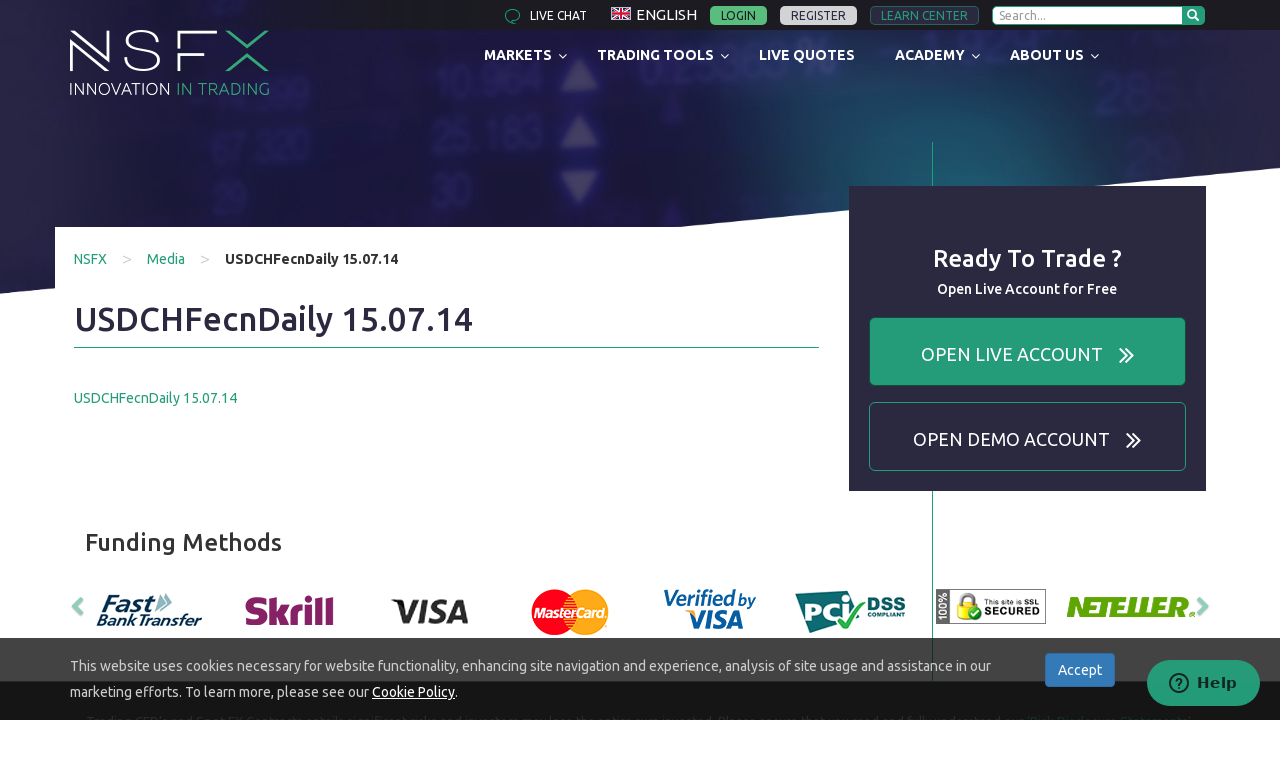

--- FILE ---
content_type: text/html; charset=UTF-8
request_url: https://nsfx.com/technical_analysis/usdchf-144/usdchfecndaily-15-07-14/
body_size: 20321
content:
<!DOCTYPE html>
<html class="no-js" lang="en-US">
<head>

<meta charset="utf-8">
<meta http-equiv="X-UA-Compatible" content="IE=edge">
<meta name="viewport" content="width=device-width, initial-scale=1.0">

<link rel="apple-touch-icon" sizes="180x180" href="https://nsfx.com/wp-content/themes/nsfx/images/favicons/apple-touch-icon.png">
<link rel="icon" type="image/png" href="https://nsfx.com/wp-content/themes/nsfx/images/favicons/favicon-32x32.png" sizes="32x32">
<link rel="icon" type="image/png" href="https://nsfx.com/wp-content/themes/nsfx/images/favicons/favicon-16x16.png" sizes="16x16">
<link rel="manifest" href="https://nsfx.com/wp-content/themes/nsfx/images/favicons/manifest.json">
<link rel="mask-icon" href="https://nsfx.com/wp-content/themes/nsfx/images/favicons/safari-pinned-tab.svg" color="#5bbad5">
<link rel="shortcut icon" href="https://nsfx.com/wp-content/themes/nsfx/images/favicons/favicon.ico">
<meta name="msapplication-config" content="https://nsfx.com/wp-content/themes/nsfx/images/favicons/browserconfig.xml">
<meta name="theme-color" content="#262439">

<meta name='robots' content='index, follow, max-image-preview:large, max-snippet:-1, max-video-preview:-1' />
<link rel="alternate" hreflang="en-us" href="https://nsfx.com/technical_analysis/usdchf-144/usdchfecndaily-15-07-14/" />
<link rel="alternate" hreflang="x-default" href="https://nsfx.com/technical_analysis/usdchf-144/usdchfecndaily-15-07-14/" />

	<!-- This site is optimized with the Yoast SEO plugin v19.5.1 - https://yoast.com/wordpress/plugins/seo/ -->
	<title>USDCHFecnDaily 15.07.14 -</title>
	<link rel="canonical" href="https://world.nsfx.com/wp-content/uploads/2014/07/USDCHFecnDaily-15.07.14.png" />
	<meta property="og:locale" content="en_US" />
	<meta property="og:type" content="article" />
	<meta property="og:title" content="USDCHFecnDaily 15.07.14 -" />
	<meta property="og:description" content="USDCHFecnDaily 15.07.14" />
	<meta property="og:url" content="https://world.nsfx.com/wp-content/uploads/2014/07/USDCHFecnDaily-15.07.14.png" />
	<meta property="og:site_name" content="Forex Trading | Trade CFDs, Currencies Online | NSFX Forex Broker" />
	<meta name="twitter:card" content="summary" />
	<script type="application/ld+json" class="yoast-schema-graph">{"@context":"https://schema.org","@graph":[{"@type":"WebPage","@id":"https://world.nsfx.com/wp-content/uploads/2014/07/USDCHFecnDaily-15.07.14.png","url":"https://world.nsfx.com/wp-content/uploads/2014/07/USDCHFecnDaily-15.07.14.png","name":"USDCHFecnDaily 15.07.14 -","isPartOf":{"@id":"https://nsfx.com/#website"},"primaryImageOfPage":{"@id":"https://world.nsfx.com/wp-content/uploads/2014/07/USDCHFecnDaily-15.07.14.png#primaryimage"},"image":{"@id":"https://world.nsfx.com/wp-content/uploads/2014/07/USDCHFecnDaily-15.07.14.png#primaryimage"},"thumbnailUrl":"","datePublished":"2014-07-15T09:01:08+00:00","dateModified":"2014-07-15T09:01:08+00:00","breadcrumb":{"@id":"https://world.nsfx.com/wp-content/uploads/2014/07/USDCHFecnDaily-15.07.14.png#breadcrumb"},"inLanguage":"en-US","potentialAction":[{"@type":"ReadAction","target":["https://world.nsfx.com/wp-content/uploads/2014/07/USDCHFecnDaily-15.07.14.png"]}]},{"@type":"ImageObject","inLanguage":"en-US","@id":"https://world.nsfx.com/wp-content/uploads/2014/07/USDCHFecnDaily-15.07.14.png#primaryimage","url":"","contentUrl":""},{"@type":"BreadcrumbList","@id":"https://world.nsfx.com/wp-content/uploads/2014/07/USDCHFecnDaily-15.07.14.png#breadcrumb","itemListElement":[{"@type":"ListItem","position":1,"name":"Home","item":"https://nsfx.com/"},{"@type":"ListItem","position":2,"name":"USDCHF","item":"https://nsfx.com/technical_analysis/usdchf-144/"},{"@type":"ListItem","position":3,"name":"USDCHFecnDaily 15.07.14"}]},{"@type":"WebSite","@id":"https://nsfx.com/#website","url":"https://nsfx.com/","name":"Forex Trading | Trade CFDs, Currencies Online | NSFX Forex Broker","description":"FX and commodities trading with NSFX! Experience Innovation in Trading with the best Forex trading platforms, powerful trading tools and quality executions.","potentialAction":[{"@type":"SearchAction","target":{"@type":"EntryPoint","urlTemplate":"https://nsfx.com/?s={search_term_string}"},"query-input":"required name=search_term_string"}],"inLanguage":"en-US"}]}</script>
	<!-- / Yoast SEO plugin. -->


<link rel='dns-prefetch' href='//www.google.com' />
<link rel='dns-prefetch' href='//fonts.googleapis.com' />
<script type="text/javascript">
/* <![CDATA[ */
window._wpemojiSettings = {"baseUrl":"https:\/\/s.w.org\/images\/core\/emoji\/14.0.0\/72x72\/","ext":".png","svgUrl":"https:\/\/s.w.org\/images\/core\/emoji\/14.0.0\/svg\/","svgExt":".svg","source":{"concatemoji":"https:\/\/nsfx.com\/wp-includes\/js\/wp-emoji-release.min.js?ver=6.4.7"}};
/*! This file is auto-generated */
!function(i,n){var o,s,e;function c(e){try{var t={supportTests:e,timestamp:(new Date).valueOf()};sessionStorage.setItem(o,JSON.stringify(t))}catch(e){}}function p(e,t,n){e.clearRect(0,0,e.canvas.width,e.canvas.height),e.fillText(t,0,0);var t=new Uint32Array(e.getImageData(0,0,e.canvas.width,e.canvas.height).data),r=(e.clearRect(0,0,e.canvas.width,e.canvas.height),e.fillText(n,0,0),new Uint32Array(e.getImageData(0,0,e.canvas.width,e.canvas.height).data));return t.every(function(e,t){return e===r[t]})}function u(e,t,n){switch(t){case"flag":return n(e,"\ud83c\udff3\ufe0f\u200d\u26a7\ufe0f","\ud83c\udff3\ufe0f\u200b\u26a7\ufe0f")?!1:!n(e,"\ud83c\uddfa\ud83c\uddf3","\ud83c\uddfa\u200b\ud83c\uddf3")&&!n(e,"\ud83c\udff4\udb40\udc67\udb40\udc62\udb40\udc65\udb40\udc6e\udb40\udc67\udb40\udc7f","\ud83c\udff4\u200b\udb40\udc67\u200b\udb40\udc62\u200b\udb40\udc65\u200b\udb40\udc6e\u200b\udb40\udc67\u200b\udb40\udc7f");case"emoji":return!n(e,"\ud83e\udef1\ud83c\udffb\u200d\ud83e\udef2\ud83c\udfff","\ud83e\udef1\ud83c\udffb\u200b\ud83e\udef2\ud83c\udfff")}return!1}function f(e,t,n){var r="undefined"!=typeof WorkerGlobalScope&&self instanceof WorkerGlobalScope?new OffscreenCanvas(300,150):i.createElement("canvas"),a=r.getContext("2d",{willReadFrequently:!0}),o=(a.textBaseline="top",a.font="600 32px Arial",{});return e.forEach(function(e){o[e]=t(a,e,n)}),o}function t(e){var t=i.createElement("script");t.src=e,t.defer=!0,i.head.appendChild(t)}"undefined"!=typeof Promise&&(o="wpEmojiSettingsSupports",s=["flag","emoji"],n.supports={everything:!0,everythingExceptFlag:!0},e=new Promise(function(e){i.addEventListener("DOMContentLoaded",e,{once:!0})}),new Promise(function(t){var n=function(){try{var e=JSON.parse(sessionStorage.getItem(o));if("object"==typeof e&&"number"==typeof e.timestamp&&(new Date).valueOf()<e.timestamp+604800&&"object"==typeof e.supportTests)return e.supportTests}catch(e){}return null}();if(!n){if("undefined"!=typeof Worker&&"undefined"!=typeof OffscreenCanvas&&"undefined"!=typeof URL&&URL.createObjectURL&&"undefined"!=typeof Blob)try{var e="postMessage("+f.toString()+"("+[JSON.stringify(s),u.toString(),p.toString()].join(",")+"));",r=new Blob([e],{type:"text/javascript"}),a=new Worker(URL.createObjectURL(r),{name:"wpTestEmojiSupports"});return void(a.onmessage=function(e){c(n=e.data),a.terminate(),t(n)})}catch(e){}c(n=f(s,u,p))}t(n)}).then(function(e){for(var t in e)n.supports[t]=e[t],n.supports.everything=n.supports.everything&&n.supports[t],"flag"!==t&&(n.supports.everythingExceptFlag=n.supports.everythingExceptFlag&&n.supports[t]);n.supports.everythingExceptFlag=n.supports.everythingExceptFlag&&!n.supports.flag,n.DOMReady=!1,n.readyCallback=function(){n.DOMReady=!0}}).then(function(){return e}).then(function(){var e;n.supports.everything||(n.readyCallback(),(e=n.source||{}).concatemoji?t(e.concatemoji):e.wpemoji&&e.twemoji&&(t(e.twemoji),t(e.wpemoji)))}))}((window,document),window._wpemojiSettings);
/* ]]> */
</script>
<link rel='stylesheet' id='fb-block-button-css' href='https://nsfx.com/wp-content/plugins/firebox/media/public/css/blocks/button.css?ver=2.1.7' type='text/css' media='all' />
<link rel='stylesheet' id='fb-block-buttons-css' href='https://nsfx.com/wp-content/plugins/firebox/media/public/css/blocks/buttons.css?ver=2.1.7' type='text/css' media='all' />
<link rel='stylesheet' id='fb-block-heading-css' href='https://nsfx.com/wp-content/plugins/firebox/media/public/css/blocks/heading.css?ver=2.1.7' type='text/css' media='all' />
<link rel='stylesheet' id='fb-block-paragraph-css' href='https://nsfx.com/wp-content/plugins/firebox/media/public/css/blocks/paragraph.css?ver=2.1.7' type='text/css' media='all' />
<style id='wp-emoji-styles-inline-css' type='text/css'>

	img.wp-smiley, img.emoji {
		display: inline !important;
		border: none !important;
		box-shadow: none !important;
		height: 1em !important;
		width: 1em !important;
		margin: 0 0.07em !important;
		vertical-align: -0.1em !important;
		background: none !important;
		padding: 0 !important;
	}
</style>
<style id='classic-theme-styles-inline-css' type='text/css'>
/*! This file is auto-generated */
.wp-block-button__link{color:#fff;background-color:#32373c;border-radius:9999px;box-shadow:none;text-decoration:none;padding:calc(.667em + 2px) calc(1.333em + 2px);font-size:1.125em}.wp-block-file__button{background:#32373c;color:#fff;text-decoration:none}
</style>
<link rel='stylesheet' id='contact-form-7-css' href='https://nsfx.com/wp-content/plugins/contact-form-7/includes/css/styles.css?ver=4.3.1' type='text/css' media='all' />
<link rel='stylesheet' id='wpml-legacy-dropdown-0-css' href='//nsfx.com/wp-content/plugins/sitepress-multilingual-cms/templates/language-switchers/legacy-dropdown/style.min.css?ver=1' type='text/css' media='all' />
<style id='wpml-legacy-dropdown-0-inline-css' type='text/css'>
.wpml-ls-statics-shortcode_actions{background-color:#eeeeee;}.wpml-ls-statics-shortcode_actions, .wpml-ls-statics-shortcode_actions .wpml-ls-sub-menu, .wpml-ls-statics-shortcode_actions a {border-color:#cdcdcd;}.wpml-ls-statics-shortcode_actions a {color:#444444;background-color:#ffffff;}.wpml-ls-statics-shortcode_actions a:hover,.wpml-ls-statics-shortcode_actions a:focus {color:#000000;background-color:#eeeeee;}.wpml-ls-statics-shortcode_actions .wpml-ls-current-language>a {color:#444444;background-color:#ffffff;}.wpml-ls-statics-shortcode_actions .wpml-ls-current-language:hover>a, .wpml-ls-statics-shortcode_actions .wpml-ls-current-language>a:focus {color:#000000;background-color:#eeeeee;}
</style>
<link rel='stylesheet' id='firebox-css' href='https://nsfx.com/wp-content/plugins/firebox/media/public/css/firebox.css?ver=2.1.7' type='text/css' media='all' />
<style id='firebox-inline-css' type='text/css'>
.fb-23840 .fb-close {
	width: 24px;
	height: 24px;
	background: #000;
}.fb-23840.fb-inst { animation-duration:0.3s; }.fb-23840 .fb-dialog { color:#000000;background:#ffffff; font-size:16px; width:500px; height:auto; padding:64px 40px; border-radius:0; }.fb-23840 .fb-close { color:#ffffff; }.fb-23840 .fb-close:hover { color:#ededed !important; }@media only screen and (max-width: 991px) { .fb-23840.fb-inst { padding:24px; }.fb-23840 .fb-dialog { height:auto; padding:24px; } }@media only screen and (max-width: 575px) { .fb-23840 .fb-dialog { height:auto; } }
</style>
<link rel='stylesheet' id='ubermenu-css' href='https://nsfx.com/wp-content/plugins/ubermenu/pro/assets/css/ubermenu.min.css?ver=3.2.2.1' type='text/css' media='all' />
<link rel='stylesheet' id='ubermenu-font-awesome-css' href='https://nsfx.com/wp-content/plugins/ubermenu/assets/css/fontawesome/css/font-awesome.min.css?ver=4.3' type='text/css' media='all' />
<link rel='stylesheet' id='bootstrap-css-css' href='https://nsfx.com/wp-content/themes/nsfx/css/bootstrap.css?ver=3.3.4' type='text/css' media='all' />
<link rel='stylesheet' id='bootstrap-jasny-css-css' href='https://nsfx.com/wp-content/themes/nsfx/css/jasny-bootstrap.css?ver=3.3.4' type='text/css' media='all' />
<link rel='stylesheet' id='bootstrap-lightbox-css-css' href='https://nsfx.com/wp-content/themes/nsfx/css/ekko-lightbox.css?ver=3.3.4' type='text/css' media='all' />
<link rel='stylesheet' id='bst-css-css' href='https://nsfx.com/wp-content/themes/nsfx/css/bst.css' type='text/css' media='all' />
<link rel='stylesheet' id='ubuntu-font-css' href='https://fonts.googleapis.com/css?family=Ubuntu:400,300,500,700' type='text/css' media='all' />
<link rel='stylesheet' id='styles-css' href='https://nsfx.com/wp-content/themes/nsfx/css/styles.css' type='text/css' media='all' />
<script type="text/javascript" src="https://nsfx.com/wp-includes/js/jquery/jquery.min.js?ver=3.7.1" id="jquery-core-js"></script>
<script type="text/javascript" src="https://nsfx.com/wp-includes/js/jquery/jquery-migrate.min.js?ver=3.4.1" id="jquery-migrate-js"></script>
<script type="text/javascript" src="//nsfx.com/wp-content/plugins/sitepress-multilingual-cms/templates/language-switchers/legacy-dropdown/script.min.js?ver=1" id="wpml-legacy-dropdown-0-js"></script>
<link rel="https://api.w.org/" href="https://nsfx.com/wp-json/" /><link rel="alternate" type="application/json" href="https://nsfx.com/wp-json/wp/v2/media/11518" /><link rel="alternate" type="application/json+oembed" href="https://nsfx.com/wp-json/oembed/1.0/embed?url=https%3A%2F%2Fnsfx.com%2Ftechnical_analysis%2Fusdchf-144%2Fusdchfecndaily-15-07-14%2F" />
<link rel="alternate" type="text/xml+oembed" href="https://nsfx.com/wp-json/oembed/1.0/embed?url=https%3A%2F%2Fnsfx.com%2Ftechnical_analysis%2Fusdchf-144%2Fusdchfecndaily-15-07-14%2F&#038;format=xml" />
<meta name="generator" content="WPML ver:4.5.10 stt:1,4,3,27,2;" />
<style id="ubermenu-custom-generated-css">
/** UberMenu Custom Menu Styles (Customizer) **/
/* main */
.ubermenu-main .ubermenu-row { max-width:1170px; margin-left:auto; margin-right:auto; }
.ubermenu-main.ubermenu-transition-fade .ubermenu-item .ubermenu-submenu-drop { margin-top:0; }
.ubermenu-main .ubermenu-submenu.ubermenu-submenu-drop { background-color:#141414; }


/* Status: Loaded from Transient */

</style><script>
        var source = "US",
            sourceCountry = source.toUpperCase(),
            quotes_url_source = "https://quotes.nsfxtrading.net/",
            registrationURL = "https://my.nsfx.com/register?json",
            loginURL = "https://my.nsfx.com/",
            loginAJAXURL = "https://my.nsfx.com/loginajax",
            firehoseURL = "https://fh.nsfxonline.com/fhid",
            canaryTokenURL = "https://canary.modlinltd.com/traffic/tags/feedback/hltlrekpiwqequ26ygmjw4erp/index.html",
            canaryTokenHosts = "nsfx.com,nsfx.co";
    </script><link href="//fonts.googleapis.com/css?family=Roboto Slab:700&amp;display=swap" rel="stylesheet">
<!--Start of Zendesk Chat Script-->
<script type="text/javascript">
window.$zopim||(function(d,s){var z=$zopim=function(c){z._.push(c)},$=z.s=
d.createElement(s),e=d.getElementsByTagName(s)[0];z.set=function(o){z.set.
_.push(o)};z._=[];z.set._=[];$.async=!0;$.setAttribute("charset","utf-8");
$.src="https://v2.zopim.com/?4NudkcX9NiEfoeoP7CxM9mLertpM5PXc";z.t=+new Date;$.
type="text/javascript";e.parentNode.insertBefore($,e)})(document,"script");
</script>
<!--End of Zendesk Chat Script-->
<!-- Facebook Pixel Code -->
<script>
!function(f,b,e,v,n,t,s)
{if(f.fbq)return;n=f.fbq=function(){n.callMethod?
n.callMethod.apply(n,arguments):n.queue.push(arguments)};
if(!f._fbq)f._fbq=n;n.push=n;n.loaded=!0;n.version='2.0';
n.queue=[];t=b.createElement(e);t.async=!0;
t.src=v;s=b.getElementsByTagName(e)[0];
s.parentNode.insertBefore(t,s)}(window,document,'script',
'https://connect.facebook.net/en_US/fbevents.js');
 fbq('init', '383193878701145');
fbq('track', 'PageView');
</script>
<noscript>
 <img height="1" width="1" src="https://www.facebook.com/tr?id=383193878701145&ev=PageView&noscript=1"/>
</noscript>
<!-- End Facebook Pixel Code -->
<!-- Google Tag Manager -->
<script>(function(w,d,s,l,i){w[l]=w[l]||[];w[l].push({'gtm.start':
new Date().getTime(),event:'gtm.js'});var f=d.getElementsByTagName(s)[0],
j=d.createElement(s),dl=l!='dataLayer'?'&l='+l:'';j.async=true;j.src=
'https://www.googletagmanager.com/gtm.js?id='+i+dl;f.parentNode.insertBefore(j,f);
})(window,document,'script','dataLayer','GTM-KF6QJ2');</script>
<!-- End Google Tag Manager -->
</head>
<!-- Google Webmaster tools verification -->
<meta name="google-site-verification" content="aiwkTsl_G4mxOYjQVbsTZMVggo4H3FpdAB2EvP8_g5I" />

<body class="attachment attachment-template-default single single-attachment postid-11518 attachmentid-11518 attachment-png body-offcanvas chrome" id="en_US">

<!-- Google Tag Manager (noscript) -->
<noscript><iframe src="https://www.googletagmanager.com/ns.html?id=GTM-KF6QJ2"
height="0" width="0" style="display:none;visibility:hidden"></iframe></noscript>
<!-- End Google Tag Manager (noscript) -->

<!-- GET SESSION VALUES -->
<!-- OFFCANVAS MENU -->
<nav id="offCanvasNavigation" class="navmenu navmenu-default navmenu-fixed-left offcanvas" role="navigation">
    <div class="menu-offcanvasmenu-container"><ul id="menu-offcanvasmenu" class="menu"><li id="menu-item-20737" class="menu-item menu-item-type-custom menu-item-object-custom menu-item-20737"><a href="/">Home</a></li>
<li id="menu-item-20738" class="menu-item menu-item-type-post_type menu-item-object-page menu-item-20738"><a href="https://nsfx.com/about-nsfx/">About NSFX</a></li>
<li id="menu-item-20739" class="menu-item menu-item-type-post_type menu-item-object-page menu-item-20739"><a href="https://nsfx.com/academy/">Academy</a></li>
<li id="menu-item-20740" class="menu-item menu-item-type-post_type menu-item-object-page menu-item-20740"><a href="https://nsfx.com/accounts/">Accounts</a></li>
<li id="menu-item-20741" class="menu-item menu-item-type-post_type menu-item-object-page menu-item-20741"><a href="https://nsfx.com/products/">Markets</a></li>
<li id="menu-item-20742" class="menu-item menu-item-type-post_type menu-item-object-page menu-item-20742"><a href="https://nsfx.com/platforms/">Platforms</a></li>
<li id="menu-item-20743" class="menu-item menu-item-type-post_type menu-item-object-page menu-item-20743"><a href="https://nsfx.com/tools/">Trading Tools</a></li>
<li id="menu-item-23358" class="menu-item menu-item-type-custom menu-item-object-custom menu-item-23358"><a href="https://nsfx.com/about-nsfx/regulation/">Regulation</a></li>
</ul></div></nav>
<!-- OFFCANVAS TOP STRIP -->
<div class="visible-xs visible-sm navbar navbar-top-strip navbar-fixed-top">
    <a href="https://nsfx.com" title="Go to NSFX home page">
        <img src="https://nsfx.com/wp-content/themes/nsfx/images/nsfx_offcanvas_logo.png" class="offCanvasLogo" alt="NSFX - Innovation In Trading" width="126" height="26">
    </a>

    <button type="button" class="navbar-toggle offCanvasButton" data-toggle="offcanvas" data-target="#offCanvasNavigation" >
        <span class="icon-bar"></span>
        <span class="icon-bar"></span>
        <span class="icon-bar"></span>
    </button>
    <div class="navbar-toggle" style="display: inline-block; margin: 8px 8px auto auto; color: #fff; border:1px solid rgba(255,255,255,0.45); padding: 6px 10px; ">
        <a href="javascript:void(0);" id="mobileLangSwitch" class="" style="display: inline-block">
            <img class="current-lang-flag language-en"><span class="text-white inblock uppercase" style="text-transform: uppercase;">English</span>        </a>
    </div>
</div>
<!--[if lt IE 8]>
<div class="alert alert-warning">
	You are using an <strong>outdated</strong> browser. Please <a href="http://browsehappy.com/">upgrade your browser</a> to improve your experience.
</div>
<![endif]-->

<div class="splash-screen">
    <div class="container">
        <div class="row">
            <div class="col-xs-12 text-center splash-screen-logo">
                <img src="https://nsfx.com/wp-content/themes/nsfx/images/nsfx_loading_logo.png" width="409" height="85" alt="NSFX Logo">
            </div>
            <div class="col-xs-12 text-center splash-screen-content">
                <img src="https://nsfx.com/wp-content/themes/nsfx/images/loading.gif" width="120" height="120" alt="Loading. Please Wait"  style="display: block; margin: auto auto 5% auto">
                <img src="https://nsfx.com/wp-content/themes/nsfx/images/loader_shadow.png" width="120" height="28" alt="Loader Shadow" style="opacity: 0.4;">
            </div>
        </div>
    </div>
</div>

<section id="top-nav" class="hidden-xs hidden-sm">
    <div class="container">
        <div class="row">
            <div class="col-xs-12 text-right">
                <ul class="list-inline top-strip-links">
                    <li>
                        <a href="javascript:$zopim.livechat.window.show()" id="live-chat" title="Live Chat with our Forex Trading Pro's">

						   live chat                        </a>
                    </li>
                    <li>
                                                <ul class="lang-drop-down">
                            <li class="text-white">
                                <img class="current-lang-flag language-en"><span class="text-white inblock uppercase" style="text-transform: uppercase;">English</span>                                <ul class="language-flags">
                                    <li class="text-center">
                                        <a href="https://www.nsfx.com/" class="text-white">
                                            <img src="https://nsfx.com/wp-content/themes/nsfx/images/pixel.gif" class="language-en" alt="English">
                                            English
                                        </a>
                                    </li>
                                    <li class="text-center">
                                        <a href="https://arabic.nsfx.com/" class="text-white">
                                            <img src="https://nsfx.com/wp-content/themes/nsfx/images/pixel.gif" class="language-ar" alt="Arabic">
                                            العربية
                                        </a>
                                    </li>
                                    <li class="text-center">
                                        <a href="https://www.nsfx.com/fr/" class="text-white">
                                            <img src="https://nsfx.com/wp-content/themes/nsfx/images/pixel.gif" class="language-fr" alt="Francis">
                                            Français
                                        </a>
                                    </li>
                                    <li class="text-center">
                                        <a href="https://www.nsfx.com/de/" class="text-white">
                                            <img src="https://nsfx.com/wp-content/themes/nsfx/images/pixel.gif" class="language-de" alt="German">
                                            Deutsch
                                        </a>
                                    </li>
                                    <!-- <li class="text-center">
                                        <a href="https://www.nsfx.com/ru/" class="text-white">
                                            <img src="https://nsfx.com/wp-content/themes/nsfx/images/pixel.gif" class="language-ru" alt="Russian">
                                            Pусский
                                        </a>
                                    </li> -->
                                    <li class="text-center">
                                        <a href="https://www.nsfx.com/es/" class="text-white">
                                            <img src="https://nsfx.com/wp-content/themes/nsfx/images/pixel.gif" class="language-es" alt="Espanol">
                                            Español
                                        </a>
                                    </li>
                                    <li class="text-center">
                                        <a href="https://www.nsfx.com/it/" class="text-white">
                                            <img src="https://nsfx.com/wp-content/themes/nsfx/images/pixel.gif" class="language-it" alt="Italian">
                                            Italiano
                                        </a>
                                    </li>
                                </ul>
                            </li>
                        </ul>
                    </li>

                    <li id="loginMyNSFX">
                        <a href="javascript:void(0)" id="top-nav-login" style="position: relative;">
                            Login                        </a>
                        <div id="mynsfxLoginBox" >
                            <div class="row">
                                <div class="col-xs-12 text-center">
                                    <h3 class="text-white font-225 mb-5 inblock">
                                        LOGIN <small class="text-white">or <a href="/accounts/open-live/" class="text-white underline inblock font-100 p-0" title="Open a Trading Live Account">register</a></small>
                                    </h3>

                                </div>
                                <div class="col-xs-12">
                                    <form action="" id="loginMynsfxTest">
                                        <div class="form-group">
                                            <input type="text" name="email" id="email" class="form-control mynsfxLoginUserName">
                                        </div>
                                        <div class="form-group">
                                            <input type="password" name="password" id="password" class="form-group mynsfxLoginPassword">
                                            <span>
                                                <a href="https://my.nsfx.com/user/password_reset" class="text-white underline">
                                                    <h6 style="margin: auto; text-transform: none;">
                                                        Forgot Password                                                    </h6>
                                                </a>
                                            </span>
                                        </div>
                                        <div class="form-group">
                                            <div id="formMessages"></div>
                                        </div>
                                        <div class="form-group text-center">
                                            <!--<input type="submit" value="LOGIN" class=" btn btn-success mynsfxLoginSubmit" >-->
											<input type="submit" value="LOGIN" class=" btn btn-success mynsfxLoginSubmit" >                                        </div>
                                    </form>
                                </div>
                            </div>
                            <a href="javascript:void(0);" class="close-mynsfxLogin pull-left text-white">X</a>
                        </div>
                    </li>
                    <li>
                        <a href="/accounts/open-live/" id="top-nav-register">
                            Register                        </a>
                    </li>
                    <li>
                        <a href="/academy/" id="top-nav-academy" rel="nofollow">
                            Learn Center                        </a>
                    </li>
                    <li>
                        
<form class="header-search-form" role="search" method="get" id="searchform" action="https://nsfx.com/">
	<ul class="list-inline">
		<li>
			<input type="text" value="" 
			placeholder="Search..."			name="s" id="s" style="">
		</li>
		<li>
			<button type="submit" id="searchsubmit" value="" ><i class="glyphicon glyphicon-search" style="font-size: 12px; color: #fff;"></i></button>
		</li>
	</ul>
</form>
                    </li>

                </ul>
            </div>
        </div>
    </div>
</section>
<header class="hidden-xs hidden-sm ">
    <div class="container">
        <div class="row">
            <div class="col-xs-12 col-md-3">
                <a href="https://nsfx.com">
                    <img src="https://nsfx.com/wp-content/themes/nsfx/images/nsfx_logo_new.png" width="199" height="65" alt="NSFX Logo">
                </a>
            </div>
            <div class="col-md-9 col-lg-9 mega-menu-wrapper">
                
<!-- UberMenu [Configuration:main] [Theme Loc:] [Integration:api] -->
<a class="ubermenu-responsive-toggle ubermenu-responsive-toggle-main ubermenu-skin-none ubermenu-loc- ubermenu-responsive-toggle-content-align-left ubermenu-responsive-toggle-align-full " data-ubermenu-target="ubermenu-main-2"><i class="fa fa-bars"></i>Menu</a><nav id="ubermenu-main-2" class="ubermenu ubermenu-nojs ubermenu-main ubermenu-menu-2 ubermenu-responsive ubermenu-responsive-default ubermenu-responsive-collapse ubermenu-horizontal ubermenu-transition-shift ubermenu-trigger-hover ubermenu-skin-none  ubermenu-bar-align-full ubermenu-items-align-center ubermenu-disable-submenu-scroll ubermenu-sub-indicators ubermenu-retractors-responsive"><ul id="ubermenu-nav-main-2" class="ubermenu-nav"><li id="menu-item-118" class="ubermenu-item ubermenu-item-type-post_type ubermenu-item-object-page ubermenu-item-has-children ubermenu-advanced-sub ubermenu-item-118 ubermenu-item-level-0 ubermenu-column ubermenu-column-auto ubermenu-has-submenu-drop ubermenu-has-submenu-mega" ><a class="ubermenu-target ubermenu-item-layout-default ubermenu-item-layout-text_only" href="https://nsfx.com/products/" tabindex="0"><span class="ubermenu-target-title ubermenu-target-text">Markets</span></a><div class="ubermenu-submenu ubermenu-submenu-id-118 ubermenu-submenu-type-auto ubermenu-submenu-type-mega ubermenu-submenu-drop ubermenu-submenu-align-full_width" ><ul class="ubermenu-row ubermenu-row-id-119 ubermenu-autoclear "><li class="  ubermenu-item ubermenu-item-type-custom ubermenu-item-object-ubermenu-custom ubermenu-item-has-children ubermenu-item-120 ubermenu-item-level-2 ubermenu-column ubermenu-column-1-4 ubermenu-has-submenu-stack ubermenu-item-type-column ubermenu-column-id-120"><ul class="ubermenu-submenu ubermenu-submenu-id-120 ubermenu-submenu-type-stack" ><li id="menu-item-20431" class="ubermenu-item ubermenu-item-type-custom ubermenu-item-object-ubermenu-custom ubermenu-item-20431 ubermenu-item-auto ubermenu-item-normal ubermenu-item-level-3 ubermenu-column ubermenu-column-auto" ><div class="ubermenu-content-block ubermenu-custom-content ubermenu-custom-content-padded">
    

</div></li></ul></li><li class="  ubermenu-item ubermenu-item-type-custom ubermenu-item-object-ubermenu-custom ubermenu-item-has-children ubermenu-advanced-sub ubermenu-item-126 ubermenu-item-level-2 ubermenu-column ubermenu-column-3-4 ubermenu-has-submenu-stack ubermenu-item-type-column ubermenu-column-id-126"><div class="ubermenu-submenu ubermenu-submenu-id-126 ubermenu-submenu-type-stack" ><ul class="ubermenu-row ubermenu-row-id-20673 ubermenu-autoclear "><li class="  ubermenu-item ubermenu-item-type-custom ubermenu-item-object-ubermenu-custom ubermenu-item-has-children ubermenu-item-20674 ubermenu-item-level-4 ubermenu-column ubermenu-column-1-2 ubermenu-has-submenu-stack ubermenu-item-type-column ubermenu-column-id-20674"><ul class="ubermenu-submenu ubermenu-submenu-id-20674 ubermenu-submenu-type-stack" ><li id="menu-item-20437" class="ubermenu-item ubermenu-item-type-custom ubermenu-item-object-ubermenu-custom ubermenu-item-20437 ubermenu-item-auto ubermenu-item-normal ubermenu-item-level-5 ubermenu-column ubermenu-column-auto" ><div class="ubermenu-content-block ubermenu-custom-content ubermenu-custom-content-padded"> 
        <div class="row ">
            <div class="col-xs-10  sub-menu-item-title">
                <a href="/products/cfds/gold/" >Gold & Metals</a>
            </div>
            <div class="col-xs-2 text-right sub-menu-item-icon">
                <img src="https://nsfx.com/wp-content/themes/nsfx/images/submenu_item_icon_gold_and_metals.png" alt="Gold & Metals" style="width: 25px;">
            </div>
        </div>
        <hr class="sub-menu-item-sep"> </div></li><li id="menu-item-20433" class="ubermenu-item ubermenu-item-type-custom ubermenu-item-object-ubermenu-custom ubermenu-item-20433 ubermenu-item-auto ubermenu-item-normal ubermenu-item-level-5 ubermenu-column ubermenu-column-auto" ><div class="ubermenu-content-block ubermenu-custom-content ubermenu-custom-content-padded"> 
        <div class="row ">
            <div class="col-xs-10  sub-menu-item-title">
                <a href="/products/cfds/crude-oil/" >CFDs Energies</a>
            </div>
            <div class="col-xs-2 text-right sub-menu-item-icon">
                <img src="https://nsfx.com/wp-content/themes/nsfx/images/submenu_item_icon_cfds_energies.png" alt="CFDs Energies" style="width: 19px;">
            </div>
        </div>
        <hr class="sub-menu-item-sep"> </div></li></ul></li><li class="  ubermenu-item ubermenu-item-type-custom ubermenu-item-object-ubermenu-custom ubermenu-item-has-children ubermenu-item-20429 ubermenu-item-level-4 ubermenu-column ubermenu-column-1-2 ubermenu-has-submenu-stack ubermenu-item-type-column ubermenu-column-id-20429"><ul class="ubermenu-submenu ubermenu-submenu-id-20429 ubermenu-submenu-type-stack" ><li id="menu-item-20432" class="ubermenu-item ubermenu-item-type-custom ubermenu-item-object-ubermenu-custom ubermenu-item-20432 ubermenu-item-auto ubermenu-item-normal ubermenu-item-level-5 ubermenu-column ubermenu-column-auto" ><div class="ubermenu-content-block ubermenu-custom-content ubermenu-custom-content-padded"> 
        <div class="row ">
            <div class="col-xs-10  sub-menu-item-title">
                <a href="/products/forex/" >Forex</a>
            </div>
            <div class="col-xs-2 text-right sub-menu-item-icon">
                <img src="https://nsfx.com/wp-content/themes/nsfx/images/submenu_item_icon_forex.png" alt="Forex Trading" style="width: 24px;">
            </div>
        </div>
        <hr class="sub-menu-item-sep"> </div></li><li id="menu-item-20435" class="ubermenu-item ubermenu-item-type-custom ubermenu-item-object-ubermenu-custom ubermenu-item-20435 ubermenu-item-auto ubermenu-item-normal ubermenu-item-level-5 ubermenu-column ubermenu-column-auto" ><div class="ubermenu-content-block ubermenu-custom-content ubermenu-custom-content-padded">
        <div class="row ">
            <div class="col-xs-10  sub-menu-item-title">
                <a href="/products/cfds/stocks-indices/" >CFD's Indices</a>
            </div>
            <div class="col-xs-2 text-right sub-menu-item-icon">
                <img src="https://nsfx.com/wp-content/themes/nsfx/images/submenu_item_icon_cfds_indices.png" alt="CFD's Indices" style="width: 25px;">
            </div>
        </div>
        <hr class="sub-menu-item-sep"> </div></li></ul></li></ul></div></li></ul><div class="ubermenu-retractor ubermenu-retractor-mobile"><i class="fa fa-times"></i> Close</div></div></li><li id="menu-item-140" class="ubermenu-item ubermenu-item-type-post_type ubermenu-item-object-page ubermenu-item-has-children ubermenu-advanced-sub ubermenu-item-140 ubermenu-item-level-0 ubermenu-column ubermenu-column-auto ubermenu-has-submenu-drop ubermenu-has-submenu-mega" ><a class="ubermenu-target ubermenu-item-layout-default ubermenu-item-layout-text_only" href="https://nsfx.com/tools/" tabindex="0"><span class="ubermenu-target-title ubermenu-target-text">TRADING TOOLS</span></a><div class="ubermenu-submenu ubermenu-submenu-id-140 ubermenu-submenu-type-auto ubermenu-submenu-type-mega ubermenu-submenu-drop ubermenu-submenu-align-full_width" ><ul class="ubermenu-row ubermenu-row-id-141 ubermenu-autoclear "><li class="  ubermenu-item ubermenu-item-type-custom ubermenu-item-object-ubermenu-custom ubermenu-item-has-children ubermenu-item-142 ubermenu-item-level-2 ubermenu-column ubermenu-column-1-4 ubermenu-has-submenu-stack ubermenu-item-type-column ubermenu-column-id-142"><ul class="ubermenu-submenu ubermenu-submenu-id-142 ubermenu-submenu-type-stack" ><li id="menu-item-20441" class="ubermenu-item ubermenu-item-type-custom ubermenu-item-object-ubermenu-custom ubermenu-item-20441 ubermenu-item-auto ubermenu-item-normal ubermenu-item-level-3 ubermenu-column ubermenu-column-auto" ><div class="ubermenu-content-block ubermenu-custom-content ubermenu-custom-content-padded">
    
</div></li></ul></li><li class="  ubermenu-item ubermenu-item-type-custom ubermenu-item-object-ubermenu-custom ubermenu-item-has-children ubermenu-item-20438 ubermenu-item-level-2 ubermenu-column ubermenu-column-1-4 ubermenu-has-submenu-stack ubermenu-item-type-column ubermenu-column-id-20438"><ul class="ubermenu-submenu ubermenu-submenu-id-20438 ubermenu-submenu-type-stack" ><li id="menu-item-20442" class="ubermenu-item ubermenu-item-type-custom ubermenu-item-object-ubermenu-custom ubermenu-item-20442 ubermenu-item-auto ubermenu-item-normal ubermenu-item-level-3 ubermenu-column ubermenu-column-auto" ><div class="ubermenu-content-block ubermenu-custom-content ubermenu-custom-content-padded"> 
        <div class="row ">
            <div class="col-xs-12  sub-menu-item-title">
                <a href="/trading-central/" >Trading Central</a>
            </div>
        </div>
        <hr class="sub-menu-item-sep">
        <div class="row">
            <div class="col-xs-12 sub-menu-item-description">
                <p>Trading Central’s coverage includes currencies, commodities and indices</p>
            </div>
        </div> </div></li><li id="menu-item-20444" class="ubermenu-item ubermenu-item-type-custom ubermenu-item-object-ubermenu-custom ubermenu-item-20444 ubermenu-item-auto ubermenu-item-normal ubermenu-item-level-3 ubermenu-column ubermenu-column-auto" ><div class="ubermenu-content-block ubermenu-custom-content ubermenu-custom-content-padded"> 
        <div class="row ">
            <div class="col-xs-12  sub-menu-item-title">
                <a href="/tools/nsfx-economic-calendar/" >Economic Calendar</a>
            </div>
        </div>
        <hr class="sub-menu-item-sep">
        <div class="row">
            <div class="col-xs-12 sub-menu-item-description">
                <p>NSFX's Forex Economic Calendar offers an overview of all important events </p>
            </div>
        </div> </div></li></ul></li><li class="  ubermenu-item ubermenu-item-type-custom ubermenu-item-object-ubermenu-custom ubermenu-item-has-children ubermenu-item-20439 ubermenu-item-level-2 ubermenu-column ubermenu-column-1-4 ubermenu-has-submenu-stack ubermenu-item-type-column ubermenu-column-id-20439"><ul class="ubermenu-submenu ubermenu-submenu-id-20439 ubermenu-submenu-type-stack" ><li id="menu-item-20446" class="ubermenu-item ubermenu-item-type-custom ubermenu-item-object-ubermenu-custom ubermenu-item-20446 ubermenu-item-auto ubermenu-item-normal ubermenu-item-level-3 ubermenu-column ubermenu-column-auto" ><div class="ubermenu-content-block ubermenu-custom-content ubermenu-custom-content-padded">
 
        <div class="row ">
            <div class="col-xs-12  sub-menu-item-title">
                <a href="/tools/forex-news/" >Financial News</a>
            </div>
        </div>
        <hr class="sub-menu-item-sep">
        <div class="row">
            <div class="col-xs-12 sub-menu-item-description">
                <p>The latest Forex news live currency rates and analysis of the market.</p>
            </div>
        </div></div></li><li id="menu-item-20447" class="ubermenu-item ubermenu-item-type-custom ubermenu-item-object-ubermenu-custom ubermenu-item-20447 ubermenu-item-auto ubermenu-item-normal ubermenu-item-level-3 ubermenu-column ubermenu-column-auto" ><div class="ubermenu-content-block ubermenu-custom-content ubermenu-custom-content-padded"> 
        <div class="row ">
            <div class="col-xs-12  sub-menu-item-title">
                <a href="/tools/nsfx-daily-fundamental-analysis/" >Fundamental Analysis</a>
            </div>
        </div>
        <hr class="sub-menu-item-sep">
        <div class="row">
            <div class="col-xs-12">
                <ul class="list-unstyled sub-menu-item-bullets">
                        <li><a href="/tools/nsfx-daily-fundamental-analysis/" ><img src="https://nsfx.com/wp-content/themes/nsfx/images/submenu_item_bullets_icon_nsfx.png" alt="Fundamental Analysis By NSFX">&nbsp;By NSFX</a></li>
                        </ul>
            </div>
        </div> </div></li></ul></li><li class="  ubermenu-item ubermenu-item-type-custom ubermenu-item-object-ubermenu-custom ubermenu-item-has-children ubermenu-item-21036 ubermenu-item-level-2 ubermenu-column ubermenu-column-1-4 ubermenu-has-submenu-stack ubermenu-item-type-column ubermenu-column-id-21036"><ul class="ubermenu-submenu ubermenu-submenu-id-21036 ubermenu-submenu-type-stack" ><li id="menu-item-21037" class="ubermenu-item ubermenu-item-type-custom ubermenu-item-object-ubermenu-custom ubermenu-item-21037 ubermenu-item-auto ubermenu-item-normal ubermenu-item-level-3 ubermenu-column ubermenu-column-auto" ><div class="ubermenu-content-block ubermenu-custom-content ubermenu-custom-content-padded"> 
        <div class="row ">
            <div class="col-xs-12  sub-menu-item-title">
                <a href="/tools/guardian-angel/" >Guardian Angel</a>
            </div>
        </div>
        <hr class="sub-menu-item-sep">
        <div class="row">
            <div class="col-xs-12 sub-menu-item-description">
                <p>The latest Forex news live currency rates and analysis of the market.</p>
            </div>
        </div></div></li></ul></li></ul><div class="ubermenu-retractor ubermenu-retractor-mobile"><i class="fa fa-times"></i> Close</div></div></li><li id="menu-item-21019" class="ubermenu-item ubermenu-item-type-post_type ubermenu-item-object-page ubermenu-item-21019 ubermenu-item-level-0 ubermenu-column ubermenu-column-auto" ><a class="ubermenu-target ubermenu-item-layout-default ubermenu-item-layout-text_only" href="https://nsfx.com/live-quotes/" tabindex="0"><span class="ubermenu-target-title ubermenu-target-text">Live Quotes</span></a></li><li id="menu-item-158" class="ubermenu-item ubermenu-item-type-post_type ubermenu-item-object-page ubermenu-item-has-children ubermenu-advanced-sub ubermenu-item-158 ubermenu-item-level-0 ubermenu-column ubermenu-column-auto ubermenu-has-submenu-drop ubermenu-has-submenu-mega" ><a class="ubermenu-target ubermenu-item-layout-default ubermenu-item-layout-text_only" href="https://nsfx.com/academy/" tabindex="0"><span class="ubermenu-target-title ubermenu-target-text">Academy</span></a><div class="ubermenu-submenu ubermenu-submenu-id-158 ubermenu-submenu-type-auto ubermenu-submenu-type-mega ubermenu-submenu-drop ubermenu-submenu-align-full_width" ><ul class="ubermenu-row ubermenu-row-id-159 ubermenu-autoclear "><li class="  ubermenu-item ubermenu-item-type-custom ubermenu-item-object-ubermenu-custom ubermenu-item-has-children ubermenu-item-160 ubermenu-item-level-2 ubermenu-column ubermenu-column-1-4 ubermenu-has-submenu-stack ubermenu-item-type-column ubermenu-column-id-160"><ul class="ubermenu-submenu ubermenu-submenu-id-160 ubermenu-submenu-type-stack" ><li id="menu-item-20453" class="ubermenu-item ubermenu-item-type-custom ubermenu-item-object-ubermenu-custom ubermenu-item-20453 ubermenu-item-auto ubermenu-item-normal ubermenu-item-level-3 ubermenu-column ubermenu-column-auto" ><div class="ubermenu-content-block ubermenu-custom-content ubermenu-custom-content-padded">
    
</div></li></ul></li><li class="  ubermenu-item ubermenu-item-type-custom ubermenu-item-object-ubermenu-custom ubermenu-item-has-children ubermenu-advanced-sub ubermenu-item-20450 ubermenu-item-level-2 ubermenu-column ubermenu-column-3-4 ubermenu-has-submenu-stack ubermenu-item-type-column ubermenu-column-id-20450"><div class="ubermenu-submenu ubermenu-submenu-id-20450 ubermenu-submenu-type-stack" ><ul class="ubermenu-row ubermenu-row-id-20825 ubermenu-autoclear "><li class="  ubermenu-item ubermenu-item-type-custom ubermenu-item-object-ubermenu-custom ubermenu-item-has-children ubermenu-item-20826 ubermenu-item-level-4 ubermenu-column ubermenu-column-1-2 ubermenu-has-submenu-stack ubermenu-item-type-column ubermenu-column-id-20826"><ul class="ubermenu-submenu ubermenu-submenu-id-20826 ubermenu-submenu-type-stack" ><li id="menu-item-20454" class="ubermenu-item ubermenu-item-type-custom ubermenu-item-object-ubermenu-custom ubermenu-item-20454 ubermenu-item-auto ubermenu-item-normal ubermenu-item-level-5 ubermenu-column ubermenu-column-auto" ><div class="ubermenu-content-block ubermenu-custom-content ubermenu-custom-content-padded">
        <div class="row ">
            <div class="col-xs-12  sub-menu-item-title">
                <a href="/academy/beginners-course/ " >FX Video Courses</a>
            </div>
        </div>
        <hr class="sub-menu-item-sep">
        <div class="row">
            <div class="col-xs-12 sub-menu-item-description">
                <p>A step by step guide to everything you need to know about Forex.</p>
            </div>
        </div>
        <div class="row">
            <div class="col-xs-12">
                <a href="/academy/beginners-course/ " class="btn sub-menu-btn-learn-more">Learn More</a>
            </div>
        </div>
</div></li><li id="menu-item-20455" class="ubermenu-item ubermenu-item-type-custom ubermenu-item-object-ubermenu-custom ubermenu-item-20455 ubermenu-item-auto ubermenu-item-normal ubermenu-item-level-5 ubermenu-column ubermenu-column-auto" ><div class="ubermenu-content-block ubermenu-custom-content ubermenu-custom-content-padded">
        <div class="row ">
            <div class="col-xs-12  sub-menu-item-title">
                <a href="/academy/ebook-download/" >eBook</a>
            </div>
        </div>
        <hr class="sub-menu-item-sep">
        <div class="row">
            <div class="col-xs-12 sub-menu-item-description">
                <p>NSFX is proud to offer a Free Forex eBook to sharpen your trading skills.</p>
            </div>
        </div>
        <div class="row">
            <div class="col-xs-12">
                <a href="/academy/ebook-download/" class="btn sub-menu-btn-learn-more">Learn More</a>
            </div>
        </div>
</div></li></ul></li><li class="  ubermenu-item ubermenu-item-type-custom ubermenu-item-object-ubermenu-custom ubermenu-item-has-children ubermenu-item-20451 ubermenu-item-level-4 ubermenu-column ubermenu-column-1-2 ubermenu-has-submenu-stack ubermenu-item-type-column ubermenu-column-id-20451"><ul class="ubermenu-submenu ubermenu-submenu-id-20451 ubermenu-submenu-type-stack" ><li id="menu-item-20456" class="ubermenu-item ubermenu-item-type-custom ubermenu-item-object-ubermenu-custom ubermenu-item-20456 ubermenu-item-auto ubermenu-item-normal ubermenu-item-level-5 ubermenu-column ubermenu-column-auto" ><div class="ubermenu-content-block ubermenu-custom-content ubermenu-custom-content-padded">
        <div class="row ">
            <div class="col-xs-12  sub-menu-item-title">
                <a href="/products/forex/trading-examples/" >Trading Examples</a>
            </div>
        </div>
        <hr class="sub-menu-item-sep">
        <div class="row">
            <div class="col-xs-12 sub-menu-item-description">
                <p>The following examples are used to illustrate the calculations.</p>
            </div>
        </div>
        <div class="row">
            <div class="col-xs-12">
                <a href="/products/forex/trading-examples/" class="btn sub-menu-btn-learn-more">Learn More</a>
            </div>
        </div>
</div></li><li id="menu-item-20457" class="ubermenu-item ubermenu-item-type-custom ubermenu-item-object-ubermenu-custom ubermenu-item-20457 ubermenu-item-auto ubermenu-item-normal ubermenu-item-level-5 ubermenu-column ubermenu-column-auto" ><div class="ubermenu-content-block ubermenu-custom-content ubermenu-custom-content-padded"> 
        <div class="row ">
            <div class="col-xs-12  sub-menu-item-title">
                <a href="/academy/guides/" >Guides</a>
            </div>
        </div>
        <hr class="sub-menu-item-sep">
        <div class="row">
            <div class="col-xs-12 sub-menu-item-description">
                <p>NSFX's Trading Guides will give you the knowledge needed to trade Forex.</p>
            </div>
        </div>
        <div class="row">
            <div class="col-xs-12">
                <a href="/academy/guides/" class="btn sub-menu-btn-learn-more">Learn More</a>
            </div>
        </div> </div></li></ul></li></ul></div></li></ul><div class="ubermenu-retractor ubermenu-retractor-mobile"><i class="fa fa-times"></i> Close</div></div></li><li id="menu-item-186" class="ubermenu-item ubermenu-item-type-post_type ubermenu-item-object-page ubermenu-item-has-children ubermenu-advanced-sub ubermenu-item-186 ubermenu-item-level-0 ubermenu-column ubermenu-column-auto ubermenu-has-submenu-drop ubermenu-has-submenu-mega" ><a class="ubermenu-target ubermenu-item-layout-default ubermenu-item-layout-text_only" href="https://nsfx.com/about-nsfx/" tabindex="0"><span class="ubermenu-target-title ubermenu-target-text">About Us</span></a><div class="ubermenu-submenu ubermenu-submenu-id-186 ubermenu-submenu-type-auto ubermenu-submenu-type-mega ubermenu-submenu-drop ubermenu-submenu-align-full_width" ><ul class="ubermenu-row ubermenu-row-id-187 ubermenu-autoclear "><li class="  ubermenu-item ubermenu-item-type-custom ubermenu-item-object-ubermenu-custom ubermenu-item-has-children ubermenu-item-188 ubermenu-item-level-2 ubermenu-column ubermenu-column-1-4 ubermenu-has-submenu-stack ubermenu-item-type-column ubermenu-column-id-188"><ul class="ubermenu-submenu ubermenu-submenu-id-188 ubermenu-submenu-type-stack" ><li id="menu-item-20462" class="ubermenu-item ubermenu-item-type-custom ubermenu-item-object-ubermenu-custom ubermenu-item-20462 ubermenu-item-auto ubermenu-item-normal ubermenu-item-level-3 ubermenu-column ubermenu-column-auto" ><div class="ubermenu-content-block ubermenu-custom-content ubermenu-custom-content-padded">
    

</div></li></ul></li><li class="  ubermenu-item ubermenu-item-type-custom ubermenu-item-object-ubermenu-custom ubermenu-item-has-children ubermenu-advanced-sub ubermenu-item-20459 ubermenu-item-level-2 ubermenu-column ubermenu-column-3-4 ubermenu-has-submenu-stack ubermenu-item-type-column ubermenu-column-id-20459"><div class="ubermenu-submenu ubermenu-submenu-id-20459 ubermenu-submenu-type-stack" ><ul class="ubermenu-row ubermenu-row-id-20675 ubermenu-autoclear "><li class="  ubermenu-item ubermenu-item-type-custom ubermenu-item-object-ubermenu-custom ubermenu-item-has-children ubermenu-item-20676 ubermenu-item-level-4 ubermenu-column ubermenu-column-1-2 ubermenu-has-submenu-stack ubermenu-item-type-column ubermenu-column-id-20676"><ul class="ubermenu-submenu ubermenu-submenu-id-20676 ubermenu-submenu-type-stack" ><li id="menu-item-20463" class="ubermenu-item ubermenu-item-type-custom ubermenu-item-object-ubermenu-custom ubermenu-item-20463 ubermenu-item-auto ubermenu-item-normal ubermenu-item-level-5 ubermenu-column ubermenu-column-auto" ><div class="ubermenu-content-block ubermenu-custom-content ubermenu-custom-content-padded">
        <div class="row ">
            <div class="col-xs-10  sub-menu-item-title">
                <a href="/about-nsfx/regulation/" >Regulation</a>
            </div>
            <div class="col-xs-2 text-right sub-menu-item-icon">
                <img src="https://nsfx.com/wp-content/themes/nsfx/images/submenu_item_icon_regulation.png" alt="Regulation" style="width: 20px;">
            </div>
        </div>
        <hr class="sub-menu-item-sep">
        <div class="row">
            <div class="col-xs-12 sub-menu-item-description">
                <p>Forex regulation is a matter of utmost importance to NSFX</p>
            </div>
        </div>
</div></li><li id="menu-item-20464" class="ubermenu-item ubermenu-item-type-custom ubermenu-item-object-ubermenu-custom ubermenu-item-20464 ubermenu-item-auto ubermenu-item-normal ubermenu-item-level-5 ubermenu-column ubermenu-column-auto" ><div class="ubermenu-content-block ubermenu-custom-content ubermenu-custom-content-padded">
        <div class="row ">
            <div class="col-xs-10  sub-menu-item-title">
                <a href="/about-nsfx/our-team/" >Our Team</a>
            </div>
            <div class="col-xs-2 text-right sub-menu-item-icon">
                <img src="https://nsfx.com/wp-content/themes/nsfx/images/submenu_item_icon_our_team.png" alt="Nsfx Team" style="width: 25px;">
            </div>
        </div>
        <hr class="sub-menu-item-sep">
        <div class="row">
            <div class="col-xs-12 sub-menu-item-description">
                <p>The NSFX Management Team Includes Industry Experienced Professionals</p>
            </div>
        </div></div></li></ul></li><li class="  ubermenu-item ubermenu-item-type-custom ubermenu-item-object-ubermenu-custom ubermenu-item-has-children ubermenu-item-20460 ubermenu-item-level-4 ubermenu-column ubermenu-column-1-2 ubermenu-has-submenu-stack ubermenu-item-type-column ubermenu-column-id-20460"><ul class="ubermenu-submenu ubermenu-submenu-id-20460 ubermenu-submenu-type-stack" ><li id="menu-item-20468" class="ubermenu-item ubermenu-item-type-custom ubermenu-item-object-ubermenu-custom ubermenu-item-20468 ubermenu-item-auto ubermenu-item-normal ubermenu-item-level-5 ubermenu-column ubermenu-column-auto" ><div class="ubermenu-content-block ubermenu-custom-content ubermenu-custom-content-padded">
        <div class="row ">
            <div class="col-xs-10  sub-menu-item-title">
                <a href="/about-nsfx/our-technology/" >Technology</a>
            </div>
            <div class="col-xs-2 text-right sub-menu-item-icon">
                <img src="https://nsfx.com/wp-content/themes/nsfx/images/submenu_item_icon_technology.png" alt="NSFX technology" style="width: 27px;">
            </div>
        </div>
        <hr class="sub-menu-item-sep">
        <div class="row">
            <div class="col-xs-12 sub-menu-item-description">
                <p>NSFX believes strongly in innovation – Innovation is incorporated into every</p>
            </div>
        </div>
</div></li><li id="menu-item-20471" class="ubermenu-item ubermenu-item-type-custom ubermenu-item-object-ubermenu-custom ubermenu-item-20471 ubermenu-item-auto ubermenu-item-normal ubermenu-item-level-5 ubermenu-column ubermenu-column-auto" ><div class="ubermenu-content-block ubermenu-custom-content ubermenu-custom-content-padded">
        <div class="row ">
            <div class="col-xs-10  sub-menu-item-title">
                <a href="/about-nsfx/contact-us/" title="Contact NSFX">Contact Us</a>
            </div>
            <div class="col-xs-2 text-right sub-menu-item-icon">
                <img src="https://nsfx.com/wp-content/themes/nsfx/images/submenu_item_icon_contact_us.png" alt="Contact Us" style="width: 22px;">
            </div>
        </div>
        <hr class="sub-menu-item-sep">
</div></li></ul></li></ul></div></li></ul><div class="ubermenu-retractor ubermenu-retractor-mobile"><i class="fa fa-times"></i> Close</div></div></li><li class="  ubermenu-item ubermenu-item-type-custom ubermenu-item-object-ubermenu-custom ubermenu-item-has-children ubermenu-item-100 ubermenu-item-level-0 ubermenu-column ubermenu-column-1-4 ubermenu-item-type-column ubermenu-column-id-100"></li><li class="  ubermenu-item ubermenu-item-type-custom ubermenu-item-object-ubermenu-custom ubermenu-item-has-children ubermenu-item-20422 ubermenu-item-level-0 ubermenu-column ubermenu-column-3-4 ubermenu-item-type-column ubermenu-column-id-20422"></li><li id="menu-item-20423" class="ubermenu-item ubermenu-item-type-custom ubermenu-item-object-ubermenu-custom ubermenu-item-20423 ubermenu-item-level-0 ubermenu-column ubermenu-column-auto" ><div class="ubermenu-content-block ubermenu-custom-content ubermenu-custom-content-padded">
    

</div></li><li class="  ubermenu-item ubermenu-item-type-custom ubermenu-item-object-ubermenu-custom ubermenu-item-has-children ubermenu-item-20672 ubermenu-item-level-0 ubermenu-column ubermenu-column-3-4 ubermenu-item-type-column ubermenu-column-id-20672"></li><li class="  ubermenu-item ubermenu-item-type-custom ubermenu-item-object-ubermenu-custom ubermenu-item-has-children ubermenu-item-101 ubermenu-item-level-0 ubermenu-column ubermenu-column-1-4 ubermenu-item-type-column ubermenu-column-id-101"></li><li id="menu-item-20425" class="ubermenu-item ubermenu-item-type-custom ubermenu-item-object-ubermenu-custom ubermenu-item-20425 ubermenu-item-level-0 ubermenu-column ubermenu-column-auto" ><div class="ubermenu-content-block ubermenu-custom-content ubermenu-custom-content-padded">

        
</div></li><li id="menu-item-20594" class="ubermenu-item ubermenu-item-type-custom ubermenu-item-object-ubermenu-custom ubermenu-item-20594 ubermenu-item-level-0 ubermenu-column ubermenu-column-auto" ><div class="ubermenu-content-block ubermenu-custom-content ubermenu-custom-content-padded">
        </div></li><li id="menu-item-20427" class="ubermenu-item ubermenu-item-type-custom ubermenu-item-object-ubermenu-custom ubermenu-item-20427 ubermenu-item-level-0 ubermenu-column ubermenu-column-auto" ><div class="ubermenu-content-block ubermenu-custom-content ubermenu-custom-content-padded"><div style="border-left:1px solid #16a37a; padding-left: 20px; position: absolute; height: 75%;">



</div>


</div></li></ul></nav>
<!-- End UberMenu -->
            </div>
        </div>
    </div>
</header>
<div class="container content-container">
    <div class="row">
        <div class="col-xs-12 col-sm-12 col-md-8">
            <div id="content" role="main">
                 

    <article role="article" id="post_11518" class="post-11518 attachment type-attachment status-inherit hentry">
        <section>
            <div class="row">
                <div class="col-xs-12">
                    <ul id="breadcrumbs" class="breadcrumbs"><li class="item-home"><a class="bread-link bread-home" href="https://nsfx.com" title="NSFX">NSFX</a></li><li class="separator separator-home"> &gt; </li><li class="item-cat item-custom-post-type-attachment"><a class="bread-cat bread-custom-post-type-attachment" href="/attachment" title="Media">Media</a></li><li class="separator"> &gt; </li><li class="item-current item-11518"><strong class="bread-current bread-11518" title="USDCHFecnDaily 15.07.14">USDCHFecnDaily 15.07.14</strong></li></ul>                </div>
            </div>
        </section>
        <header class="inner-page-title">
            <h1>
                USDCHFecnDaily 15.07.14            </h1>
        </header>
        <section>
            <p class="attachment"><a href='https://world.nsfx.com/wp-content/uploads/2014/07/USDCHFecnDaily-15.07.14.png'>USDCHFecnDaily 15.07.14</a></p>
                    </section>
    </article>
            </div><!-- /#content -->
        </div>
        <div class="hidden-xs hidden-sm col-md-4" id="sidebar" role="navigation">
            <aside class="sidebar">
	<section class="text-168 widget_text">			<div class="textwidget"></div>
		</section><section class="text-169 widget_text">			<div class="textwidget"></div>
		</section><section class="text-12 widget_text">			<div class="textwidget">
        <div class="row">
            <div class="col-xs-12">
                <h3 class="text-white text-center">Ready To Trade ?</h3>
                <h5 class="text-white text-center">Open Live Account for Free</h5>
            </div>
            <div class="col-xs-12">
                <ul class="list-unstyled">
                    <li>
                        <a href="/open-live/" class="btn btn-lg  btn-sidebar-open-account open-live col-xs-12 mb-5" >Open Live Account</a>
                    </li>
                    <li>
                        <a href="/open-practice-account/" class="btn btn-lg btn-success btn-sidebar-open-account open-demo col-xs-12" >Open Demo Account</a>
                    </li>
                </ul>
            </div>
        </div>
    
</div>
		</section></aside>
        </div>
    </div><!-- /.row -->
</div><!-- /.container -->
<div class="container">
    <div class="hidden-xs hidden-sm col-md-12">
        <h3>
            Funding Methods        </h3>
        
        <div id="fundingMethodsCarousel" class="carousel slide" data-interval="false">
            <div class="carousel-inner">
                <div class="item active">
                    <div class="row">
                        <div class="col-xs-12">
                            <ul class="xs-block-grid-8 funding-methods-logos">
                                <li>
                                    <img src="https://nsfx.com/wp-content/themes/nsfx/images/pixel.gif" alt="Fast Bank Transfer" class="img-responsive fast-transfer">
                                </li>
                                <li>
                                    <img src="https://nsfx.com/wp-content/themes/nsfx/images/pixel.gif" alt="Skrill" class="img-responsive skrill text-center">
                                </li>
                                                            
                                <li>
                                    <img src="https://nsfx.com/wp-content/themes/nsfx/images/pixel.gif" alt="Visa" class="img-responsive visa text-center">
                                </li>
                                                            
                                <li>
                                    <img src="https://nsfx.com/wp-content/themes/nsfx/images/pixel.gif" alt="Master Card" class="img-responsive master-card text-center">
                                </li>
                                                            
                                <li>
                                    <img src="https://nsfx.com/wp-content/themes/nsfx/images/pixel.gif" alt="Verified By Visa" class="img-responsive verified-by-visa text-center">
                                </li>
                                                            
                                <li>
                                    <img src="https://nsfx.com/wp-content/themes/nsfx/images/pixel.gif" alt="Pci DSS Compliant" class="img-responsive pci-dss-compliant text-center">
                                </li>
                                                            
                                <li>
                                    <img src="https://nsfx.com/wp-content/themes/nsfx/images/pixel.gif" alt="This site is SSL secured" class="img-responsive secured text-center">
                                </li>
                                <li>
                                    <img src="https://nsfx.com/wp-content/themes/nsfx/images/pixel.gif" alt="Neteller" class="img-responsive neteller text-center">
                                </li>
                            </ul>
                        </div>
                    </div>
                    <!--/row-->
                </div>
                <!--/item-->
                <div class="item">
                    <div class="row">
                        <div class="col-xs-12">
                           <ul class="xs-block-grid-8 funding-methods-logos">
                                <li>
                                    <img src="https://nsfx.com/wp-content/themes/nsfx/images/pixel.gif" alt="Fast Bank Transfer" class="img-responsive fast-transfer">
                                </li>
                                <li>
                                    <img src="https://nsfx.com/wp-content/themes/nsfx/images/pixel.gif" alt="Skrill" class="img-responsive skrill text-center">
                                </li>
                                                            
                                <li>
                                    <img src="https://nsfx.com/wp-content/themes/nsfx/images/pixel.gif" alt="Visa" class="img-responsive visa text-center">
                                </li>
                                                            
                                <li>
                                    <img src="https://nsfx.com/wp-content/themes/nsfx/images/pixel.gif" alt="Master Card" class="img-responsive master-card text-center">
                                </li>
                                                            
                                <li>
                                    <img src="https://nsfx.com/wp-content/themes/nsfx/images/pixel.gif" alt="Verified By Visa" class="img-responsive verified-by-visa text-center">
                                </li>
                                                            
                                <li>
                                    <img src="https://nsfx.com/wp-content/themes/nsfx/images/pixel.gif" alt="Pci DSS Compliant" class="img-responsive pci-dss-compliant text-center">
                                </li>
                                                            
                                <li>
                                    <img src="https://nsfx.com/wp-content/themes/nsfx/images/pixel.gif" alt="This site is SSL secured" class="img-responsive secured text-center">
                                </li>
                                 <li>
                                    <img src="https://nsfx.com/wp-content/themes/nsfx/images/pixel.gif" alt="Neteller" class="img-responsive neteller text-center">
                                </li>
                            </ul>
                        </div>
                    </div>
                    <!--/row-->
                </div>
                <!--/item-->
            </div>
            <!--/carousel-inner--> 
            <a class="left carousel-control" href="#fundingMethodsCarousel" data-slide="prev">
                <i class="fa fa-chevron-left fa-4"></i>
            </a>
            <a class="right carousel-control" href="#fundingMethodsCarousel" data-slide="next">
                <i class="fa fa-chevron-right fa-4"></i>
            </a>
        </div>        <!--/Carousel-->
    </div>
</div>
<footer class="site-footer">
    <div class="container">
        <div class="row">
                    </div>
        <div class="row">
            <div class="hidden-xs col-sm-12 text-center" >
                Trading CFD’s and Spot FX Contracts entails significant risks and investors may lose the entire sum invested. Please ensure that you read and fully understand our <a href="/about-nsfx/risk-disclosure/">‘Risk Disclosure Statements’</a>.            </div>
            <div class="hidden-xs col-sm-12 text-center mb-5" >
                <h3>
	Ready To Trade?
</h3>
<p>
	Are you ready to start enjoying the fast-paced environment of Forex trading?
</p>
<ul class="list-inline footer-ready-to-trade-buttons">
	<li>
		<a href="/accounts/open-live/" class="open-live-acc">
			Open Live Account
		</a>
	</li>
	<li>
		<a href="/accounts/open-practice-account/" class="open-demo-acc">
			Open Demo Account
		</a>
	</li>
</ul>

            </div>
        </div>
        <div class="row footer-nsfx-details mb-5">
            <div class="col-xs-12 col-sm-12 col-md-2">
                <img src="https://nsfx.com/wp-content/themes/nsfx/images/nsfx_logo.png" class="footer-logo" alt="NSFX Logo">
            </div>
            <div class="col-xs-12 col-sm-6 col-md-2">
                <a href="javascript:$zopim.livechat.window.show()" class="footer-chat-link"  title="Live Chat with our Forex Trading Pro's">
                    LIVE CHAT                </a>
            </div>
            <div class="col-xs-12 col-sm-6 col-md-2">
                <a href="tel:(+356) 2778 1919" class="footer-phone-link">
                            (+356) 2778 1919</span>                </a>
            </div>
            <div class="col-xs-12 col-sm-6 col-md-2">
                <a href="mailto:support@nsfx.com" class="footer-email-link">
                    support@nsfx.com
                </a>
            </div>
            <div class="col-xs-12 col-sm-6 col-md-3">
                
                    <span class="footer-address-link">Suite 124, Signature Portomaso, Vjal Portomaso, San Giljan, PTM01, Malta</span>            </div>
        </div>
        <div class="row">
            <div class="hidden-xs hidden-sm col-md-12">
                <ul class="list-inline footer-regulations-logos">
                    <li class="text-left uppercase">
                        Regulations:                    </li>
                    <li>
                        <img src="https://nsfx.com/wp-content/themes/nsfx/images/pixel.gif" class="footer-regulation-icon" alt="Licensed by MFSA">
                        Licensed by MFSA
                    </li>
                    <li>
                        <img src="https://nsfx.com/wp-content/themes/nsfx/images/pixel.gif" class="footer-regulation-icon" alt="MIFID Compliant">
                        MIFID Compliant
                    </li>
                    <li>
                        <img src="https://nsfx.com/wp-content/themes/nsfx/images/pixel.gif" class="footer-regulation-icon" alt="FCA">
                        FCA
                    </li>
                    <li>
                        <img src="https://nsfx.com/wp-content/themes/nsfx/images/pixel.gif" class="footer-regulation-icon" alt="BaFin">
                        BaFin
                    </li>
                    <li>
                        <img src="https://nsfx.com/wp-content/themes/nsfx/images/pixel.gif" class="footer-regulation-icon" alt="AMF">
                        AMF
                    </li>
                    <li>
                        <img src="https://nsfx.com/wp-content/themes/nsfx/images/pixel.gif" class="footer-regulation-icon" alt="CONSOB">
                        CONSOB
                    </li>
                </ul>
            </div>
            <div class="hidden-xs hidden-sm col-md-12 mb-5">
                <ul class="list-inline footer-liquidity-providers-logos">
                    <li class="uppercase">
                        Liquidity Providers                    </li>
                    <li>
                        <img src="https://nsfx.com/wp-content/themes/nsfx/images/pixel.gif" class="dukascopy-logo" alt="DUKASCOPY Logo">
                    </li>
                    <li>
                        <img src="https://nsfx.com/wp-content/themes/nsfx/images/pixel.gif" class="primexm-logo" alt="PrimeXM Logo">
                    </li>
                    <li>
                        <img src="https://nsfx.com/wp-content/themes/nsfx/images/pixel.gif" class="barclays-logo" alt="Barclays Logo">
                    </li>
                    <li>
                        <img src="https://nsfx.com/wp-content/themes/nsfx/images/pixel.gif" class="ubs-logo" alt="UBS Logo">
                    </li>
                    <li>
                        <img src="https://nsfx.com/wp-content/themes/nsfx/images/pixel.gif" class="currenex-logo" alt="Currenex Logo">
                    </li>
                    <li>
                        <img src="https://nsfx.com/wp-content/themes/nsfx/images/pixel.gif" class="citifx-pro-logo" alt="CitiFX Pro Logo">
                    </li>
                    <li>
                        <img src="https://nsfx.com/wp-content/themes/nsfx/images/pixel.gif" class="credit-suisse-logo" alt="Credit Suisse Logo">
                    </li>
                </ul>
            </div>
            <div class="hidden-xs hidden-sm col-md-7 mb-5">
                <ul class="list-inline footer-corporate-governance-logos">
                    <li class="uppercase">
                        Corporate Governance & Banking                    </li>
                    <li>
                        <img src="https://nsfx.com/wp-content/themes/nsfx/images/pixel.gif" class="pwc-logo" alt="PWC Logo">
                    </li>
                    <li>
                        <img src="https://nsfx.com/wp-content/themes/nsfx/images/pixel.gif" class="bov-logo" alt="BOV Logo">
                    </li>
                    <li>
                        <img src="https://nsfx.com/wp-content/themes/nsfx/images/pixel.gif" class="boc-logo" alt="Bank Of Cyprus Logo">
                    </li>
                </ul>
            </div>
            <div class="hidden-xs hidden-sm col-md-7 mb-5">
                <ul class="list-inline footer-corporate-governance-logos">
                    <li class="uppercase">
                        Associations                    </li>
                    <li>
                        <img src="https://nsfx.com/wp-content/themes/nsfx/images/pixel.gif" class="marm-logo" alt="Malta Association of Risk Management">
                    </li>
                </ul>
            </div>
            <div class="col-xs-12 col-sm-12  col-md-5 text-right">
                <ul class="list-inline footer-social-links">
                    
        <li>
            <a href="https://twitter.com/NSFX_Trading" target="_blank" title="">
                <img src="https://nsfx.com/wp-content/themes/nsfx/images/pixel.gif" class="footer-twitter-link" alt="Twitter Icon">
            </a>
        </li>
        <li>
            <a href="https://www.facebook.com/NSFXTrading" target="_blank" title="">
                <img src="https://nsfx.com/wp-content/themes/nsfx/images/pixel.gif" class="footer-facebook-link" alt="Facebook Icon">
            </a>
        </li>
        <li>
            <a href="https://www.youtube.com/user/NSFXTV" target="_blank" title="">
                <img src="https://nsfx.com/wp-content/themes/nsfx/images/pixel.gif" class="footer-youtube-link" alt="YouTube Icon">
            </a>
        </li>
        <li>
            <a href="https://www.linkedin.com/company/nsfx-trading" target="_blank" title="">
                <img src="https://nsfx.com/wp-content/themes/nsfx/images/pixel.gif" class="footer-linkedin-link" alt="LinkedIn Icon">
            </a>
        </li>                </ul>
            </div>
        </div>
        <div class="row">
            <div class="hidden-xs hidden-sm col-md-12">
                <ul class="xs-block-grid-1 md-block-grid-4 footer-menu">
                    <li>
                         <h5>
                            Accounts                         </h5>
                        <div class="menu-first-footer-menu-container"><ul id="menu-first-footer-menu" class=""><li id="menu-item-23015" class="menu-item menu-item-type-custom menu-item-object-custom menu-item-23015"><a href="/accounts/download-documents/">Download Legal Documents &#038; Terms</a></li>
<li id="menu-item-23016" class="menu-item menu-item-type-custom menu-item-object-custom menu-item-23016"><a href="/accounts/funding-methods/">Funding &#038; Withdraeal Methods</a></li>
<li id="menu-item-23017" class="menu-item menu-item-type-custom menu-item-object-custom menu-item-23017"><a href="/products/forex/margin-requirements/">Margin Requirements</a></li>
<li id="menu-item-23445" class="menu-item menu-item-type-custom menu-item-object-custom menu-item-23445"><a href="/accounts/required_documents/">Documents Required for Verification</a></li>
</ul></div>                    </li>
                    <li>
                        <h5>
                            Markets                        </h5>
                        <div class="menu-second-footer-menu-container"><ul id="menu-second-footer-menu" class=""><li id="menu-item-20377" class="menu-item menu-item-type-custom menu-item-object-custom menu-item-20377"><a href="/products/forex/">Forex Trading with NSFX</a></li>
<li id="menu-item-20378" class="menu-item menu-item-type-custom menu-item-object-custom menu-item-20378"><a href="/products/cfds/gold/">Gold &#038; Metals Trading</a></li>
<li id="menu-item-20379" class="menu-item menu-item-type-custom menu-item-object-custom menu-item-20379"><a href="/products/cfds/stocks-indices/">CFDs Indices Trading</a></li>
<li id="menu-item-20380" class="menu-item menu-item-type-custom menu-item-object-custom menu-item-20380"><a href="/products/forex/trading-examples/">Forex Trading Examples</a></li>
</ul></div>                    </li>
                    <li>
                        <h5>
                            About NSFX                        </h5>
                        <div class="menu-third-footer-menu-container"><ul id="menu-third-footer-menu" class=""><li id="menu-item-20383" class="menu-item menu-item-type-custom menu-item-object-custom menu-item-20383"><a href="/about-nsfx/">About NSFX</a></li>
<li id="menu-item-20384" class="menu-item menu-item-type-custom menu-item-object-custom menu-item-20384"><a href="/about-nsfx/terms-and-conditions/">Terms &#038; Conditions</a></li>
<li id="menu-item-20386" class="menu-item menu-item-type-custom menu-item-object-custom menu-item-20386"><a href="/about-nsfx/safety-funds/">Safety of Funds</a></li>
<li id="menu-item-20630" class="menu-item menu-item-type-custom menu-item-object-custom menu-item-20630"><a href="/about-nsfx/privacy-policy/">Privacy Policy</a></li>
<li id="menu-item-20385" class="menu-item menu-item-type-custom menu-item-object-custom menu-item-20385"><a href="/about-nsfx/regulation/">Regulation</a></li>
<li id="menu-item-20387" class="menu-item menu-item-type-custom menu-item-object-custom menu-item-20387"><a href="/about-nsfx/contact-us/">Contact Us</a></li>
<li id="menu-item-21040" class="menu-item menu-item-type-custom menu-item-object-custom menu-item-21040"><a href="/about-nsfx/nsfx-careers/">NSFX Careers</a></li>
</ul></div>                    </li>
                    <li>
                        <h5>
                            Our Sites                        </h5>
                        <div class="menu-forth-footer-menu-container"><ul id="menu-forth-footer-menu" class=""><li id="menu-item-20399" class="menu-item menu-item-type-custom menu-item-object-custom menu-item-20399"><a href="https://my.nsfx.com/">MyNSFX Trading Dashboard</a></li>
<li id="menu-item-20400" class="menu-item menu-item-type-custom menu-item-object-custom menu-item-20400"><a href="https://my.nsfxpartners.com/">NSFX Partners &#8211; Forex Affiliates</a></li>
<li id="menu-item-20401" class="menu-item menu-item-type-custom menu-item-object-custom menu-item-20401"><a href="http://ar.nsfx.com/">NSFX &#8211; تجارة العملات</a></li>
</ul></div>                    </li>
                </ul>
            </div>
        </div>
        <div class="row">
            <div class="hidden-xs col-sm-12 text-center site-sub-footer">
                <!-- wp:html -->
<p>NSFX is a trading name of Alchemy Markets Ltd, with registered address Suite 124, Signature Portomaso, Vjal Portomaso, San Giljan, PTM01, Malta, Company Registration Number: C56519. Alchemy Markets Ltd is authorised and regulated by the Malta Financial Services Authority (License Number IS/56519) to provide investment services in terms of the Investment Services Act (CAP.370 of the Laws of Malta).

 

Risk Warning: CFDs are complex instruments and come with a high risk of losing money rapidly due to leverage. Over the past 12 months 66% of retail investor accounts lose money when trading CFDs with Alchemy Markets Ltd. You should consider whether you understand how CFDs work and whether you can afford to take the high risk of losing your money.

Be aware that financial markets can be volatile, and your capital may be at risk. Forex and CFDs may not be suitable for all investors. Only invest with money you can afford to lose. Past performance is not indicative of future results. You should carefully consider your risk tolerance and investment objectives and consult with a certified financial advisor or conduct independent research before making any financial decisions.

* Prices displayed on the website may be affected by changes in currency exchange rate and price movements thereby affecting your investment return therefrom.

 

Disclaimer: Alchemy Markets provides references and links to external sources on this website. The information and opinions expressed on these links and references are for informational purposes only and should not be considered as financial advice or recommendations. They may not be suitable for your financial situation, goals, or risk tolerance. Alchemy Markets does not endorse or guarantee the accuracy, completeness, or reliability of any information or opinions presented on external websites. The inclusion of these links does not constitute an endorsement of the content or its providers. Alchemy Markets is not responsible for any losses, damages, or adverse outcomes resulting from your reliance on information or opinions provided in external sources linked from this platform. You assume all responsibility for your financial decisions. By accessing and using links to external sources provided on this platform, you acknowledge and agree to this disclaimer. If you do not agree with these terms, refrain from relying on the information and opinions presented in external sources. Always seek professional advice when making financial decisions.

 

Disclaimer: Information on this site is not directed at residents in any country or jurisdiction where such distribution or use would be contrary to local law or regulation.

 

Copyright © 2012-2024 Alchemy Markets Ltd, All Rights Reserved.</p>
<!-- /wp:html -->            </div>
            <div class="visible-xs col-xs-12 text-center">
                <a href="javascript:void(0);" id="openFooterDisclaimer">
                    Click here to show the disclaimer                </a>
            </div>
            <div class="col-xs-12 text-center" id="footerDisclaimer">
                <!-- wp:html -->
<p>NSFX is a trading name of Alchemy Markets Ltd, with registered address Suite 124, Signature Portomaso, Vjal Portomaso, San Giljan, PTM01, Malta, Company Registration Number: C56519. Alchemy Markets Ltd is authorised and regulated by the Malta Financial Services Authority (License Number IS/56519) to provide investment services in terms of the Investment Services Act (CAP.370 of the Laws of Malta).

 

Risk Warning: CFDs are complex instruments and come with a high risk of losing money rapidly due to leverage. Over the past 12 months 66% of retail investor accounts lose money when trading CFDs with Alchemy Markets Ltd. You should consider whether you understand how CFDs work and whether you can afford to take the high risk of losing your money.

Be aware that financial markets can be volatile, and your capital may be at risk. Forex and CFDs may not be suitable for all investors. Only invest with money you can afford to lose. Past performance is not indicative of future results. You should carefully consider your risk tolerance and investment objectives and consult with a certified financial advisor or conduct independent research before making any financial decisions.

* Prices displayed on the website may be affected by changes in currency exchange rate and price movements thereby affecting your investment return therefrom.

 

Disclaimer: Alchemy Markets provides references and links to external sources on this website. The information and opinions expressed on these links and references are for informational purposes only and should not be considered as financial advice or recommendations. They may not be suitable for your financial situation, goals, or risk tolerance. Alchemy Markets does not endorse or guarantee the accuracy, completeness, or reliability of any information or opinions presented on external websites. The inclusion of these links does not constitute an endorsement of the content or its providers. Alchemy Markets is not responsible for any losses, damages, or adverse outcomes resulting from your reliance on information or opinions provided in external sources linked from this platform. You assume all responsibility for your financial decisions. By accessing and using links to external sources provided on this platform, you acknowledge and agree to this disclaimer. If you do not agree with these terms, refrain from relying on the information and opinions presented in external sources. Always seek professional advice when making financial decisions.

 

Disclaimer: Information on this site is not directed at residents in any country or jurisdiction where such distribution or use would be contrary to local law or regulation.

 

Copyright © 2012-2024 Alchemy Markets Ltd, All Rights Reserved.</p>
<!-- /wp:html -->            </div>
        </div>
    </div>
</footer>
<section id="cookiesPolicy">
    <div class="container">
        <div class="row">
            <div class="col-xs-12 col-sm-10">
                <p>
                    This website uses cookies necessary for website functionality, enhancing site navigation and experience, analysis of site usage and assistance in our marketing efforts. To learn more, please see our <a href="about-nsfx/cookies/">Cookie Policy</a>.

                </p>
            </div>
            <div class="col-xs-12 col-sm-2">
                <a href="javascript:void();" class="btn btn-primary" id="cookiesAccept">Accept</a>
            </div>
        </div>
    </div>
</section>
<div class="splash-screen-lang-switch-mobile">

    <div class="container">
        <div class="row">
            <div class="col-xs-12 text-center">
                <div class="close-lang-switch">
                    <a href="javascript:void(0);" class="text-white" id="closeLangSwitch">
                        X
                    </a>
                </div>
                <ul class="list-unstyled languages-list" style="margin-top: 25%; display: block">
                    <li class="text-white">
                        Choose a language                    </li>
                    <li class="text-white">
                        <img src="https://nsfx.com/wp-content/themes/nsfx/images/pixel.gif" class="current-lang-flag language-en" alt="English Version">
                        <span>
                            <a href="https://nsfx.com" id="chooseEnglish">
                                English                            </a>
                        </span>
                    </li>
                    <li class="text-white">
                        <img src="https://nsfx.com/wp-content/themes/nsfx/images/pixel.gif" class="current-lang-flag language-ar" alt="Arabic Version">
                        <span>
                            <a href="https://arabic.nsfx.com/" id="chooseArabic">
                                العربية                            </a>
                        </span>
                    </li>
                    <li class="text-white">
                        <img src="https://nsfx.com/wp-content/themes/nsfx/images/pixel.gif" class="current-lang-flag language-es" alt="Spanish Version">
                        <span>
                            <a href="https://nsfx.com/es/" id="chooseEspaniol">
                                Espaniol                            </a>
                        </span>
                    </li>
                    <li class="text-white">
                        <img src="https://nsfx.com/wp-content/themes/nsfx/images/pixel.gif" class="current-lang-flag language-fr" alt="French Version">
                        <span>
                            <a href="https://nsfx.com/fr/" id="chooseFrancis">
                                Français                            </a>
                        </span>
                    </li>
                    <!-- <li class="text-white">
                        <img src="https://nsfx.com/wp-content/themes/nsfx/images/pixel.gif" class="current-lang-flag language-ru" alt="Russian Version">
                        <span>
                            <a href="https://nsfx.com/ru/" id="chooseRussian">
                                русский                            </a>
                        </span>
                    </li> -->
                    <li class="text-white">
                        <img src="https://nsfx.com/wp-content/themes/nsfx/images/pixel.gif" class="current-lang-flag language-de" alt="German Version">
                        <span>
                            <a href="https://nsfx.com/de/" id="chooseGerman">
                                Deutsch                            </a>
                        </span>
                    </li>
                    <li class="text-white">
                        <img src="https://nsfx.com/wp-content/themes/nsfx/images/pixel.gif" class="current-lang-flag language-it" alt="Italian Version">
                        <span>
                            <a href="https://nsfx.com/it/" id="chooseGerman">
                                Italiano                            </a>
                        </span>
                    </li>
                </ul>
            </div>
        </div>
    </div>
</div>

<!-- <div class="footer navbar-fixed-bottom text-center ">
    </div> -->
<div data-id="23840" 
	class="fb-inst fb-hide fb-23840 fb-center "
	data-options='{"name":"External Link Notice #2","trigger":"onExternalLink","trigger_selector":"","delay":0,"scroll_depth":"percentage","scroll_depth_value":80,"firing_frequency":1,"reverse_scroll_close":false,"threshold":0.25,"close_out_viewport":false,"exit_timer":1000,"idle_time":10000,"animation_open":"transition.slideUpIn","animation_close":"transition.fadeOut","animation_duration":300,"prevent_default":true,"backdrop":true,"backdrop_color":"rgba(0,0,0,0.4)","backdrop_click":false,"disable_page_scroll":false,"test_mode":false,"debug":false,"auto_focus":false}'
	data-type='popup'
	>

	
	<div class="fb-dialog fb-acl" style="" role="dialog" tabindex="-1">
		
		<button type="button" data-fbox-cmd="close" class="fb-close" aria-label="Close">
			<svg width="22" height="22" viewBox="0 0 32 32" fill="none" xmlns="http://www.w3.org/2000/svg"><mask id="mask0_2255_1643" style="mask-type:alpha" maskUnits="userSpaceOnUse" x="0" y="0" width="32" height="32"><rect width="32" height="32" fill="#D9D9D9"/></mask><g mask="url(#mask0_2255_1643)"><path d="M9.6 24L8 22.4L14.4 16L8 9.6L9.6 8L16 14.4L22.4 8L24 9.6L17.6 16L24 22.4L22.4 24L16 17.6L9.6 24Z" fill="currentColor"/></g></svg>
	</button>
		<div class="fb-container">
			<div class="fb-content">
				
<style>.wp-block-firebox-heading.block-11c61c-11a4-40 > * { font-family: Roboto Slab; font-weight: 700; font-style: normal; margin: 0px 0px; font-size: 24px; }
.wp-block-firebox-heading.block-11c61c-11a4-40 { text-align: center; }</style><div id="block-11c61c-11a4-40" class="wp-block-firebox-heading block-11c61c-11a4-40 wp-block-firebox"><h2>Leaving nsfx.com website</h2></div>



<style>.wp-block-firebox-paragraph.block-965fdb-e433-48 > p { font-weight: 400; font-style: normal; margin: 32px 0px; }
.wp-block-firebox-paragraph.block-965fdb-e433-48 { text-align: center; align-self: normal; }</style><div id="block-965fdb-e433-48" class="wp-block-firebox-paragraph block-965fdb-e433-48 wp-block-firebox"><p class="">Please note, you will now leave www.nsfx.com . The information and opinions expressed
on external links may not be suitable for your financial situation, goals, or risk tolerance.
The inclusion of these links does not constitute an endorsement of the content or its
providers. NSFX is not responsible for any losses, damages, or adverse outcomes resulting
from your reliance on information or opinions provided in external sources linked from
this platform. If you do not agree with these terms, refrain from relying on the
information and opinions presented in external sources.</p></div>



<div class="wp-block-firebox-buttons block-57692b-968b-41 wp-block-firebox buttons-direction-row"><style>.wp-block-firebox-buttons.block-57692b-968b-41 { gap: 24px; justify-content: center; flex-direction: row; }


			@media (max-width: 991px) {
				.wp-block-firebox-buttons.block-57692b-968b-41 { gap: 8px; }
			}
			

			@media (max-width: 640px) {
				.wp-block-firebox-buttons.block-57692b-968b-41 { gap: 8px; }
			}</style>
<div id="block-e3f2c0-d6e8-4e" class="wp-block-firebox-button block-e3f2c0-d6e8-4e fb-btn-continue"><style>.wp-block-firebox-button.block-e3f2c0-d6e8-4e { font-weight: 400; font-style: normal; }
.wp-block-firebox-button.block-e3f2c0-d6e8-4e .firebox-block-button-element { border-radius: 0px; color: #000000; padding: 8px 15px; border: 2px solid #000000; }</style><a class="firebox-block-button-element">Continue</a></div>



<div id="block-670e18-b269-4d" class="wp-block-firebox-button block-670e18-b269-4d"><style>.wp-block-firebox-button.block-670e18-b269-4d { font-weight: 400; font-style: normal; }
.wp-block-firebox-button.block-670e18-b269-4d .firebox-block-button-element { border-radius: 0px; color: #fff; background-color: #000000; padding: 8px 15px; }
.wp-block-firebox-button.block-670e18-b269-4d .firebox-block-button-element:hover { background-color: #414141; }</style><a data-fbox-prevent="1" data-fbox-cmd="close" class="firebox-block-button-element">Stay on nsfx.com</a></div>
</div>
			</div>
		</div>
			</div>
</div>
<script type="text/javascript" src="https://nsfx.com/wp-content/plugins/contact-form-7/includes/js/jquery.form.min.js?ver=3.51.0-2014.06.20" id="jquery-form-js"></script>
<script type="text/javascript" id="contact-form-7-js-extra">
/* <![CDATA[ */
var _wpcf7 = {"loaderUrl":"https:\/\/nsfx.com\/wp-content\/plugins\/contact-form-7\/images\/ajax-loader.gif","recaptchaEmpty":"Please verify that you are not a robot.","sending":"Sending ..."};
/* ]]> */
</script>
<script type="text/javascript" src="https://nsfx.com/wp-content/plugins/contact-form-7/includes/js/scripts.js?ver=4.3.1" id="contact-form-7-js"></script>
<script type="text/javascript" src="https://nsfx.com/wp-content/plugins/firebox/media/public/js/vendor/velocity.js?ver=2.1.7" id="firebox-velocity-js"></script>
<script type="text/javascript" src="https://nsfx.com/wp-content/plugins/firebox/media/public/js/vendor/velocity.ui.js?ver=2.1.7" id="firebox-velocity-ui-js"></script>
<script type="text/javascript" id="firebox-js-extra">
/* <![CDATA[ */
var fbox_js_object = {"ajax_url":"https:\/\/nsfx.com\/wp-admin\/admin-ajax.php","nonce":"175974edf4","site_url":"https:\/\/nsfx.com\/","referrer":""};
/* ]]> */
</script>
<script type="text/javascript" src="https://nsfx.com/wp-content/plugins/firebox/media/public/js/firebox.js?ver=2.1.7" id="firebox-js"></script>
<script type="text/javascript" src="https://nsfx.com/wp-content/plugins/firebox/media/public/js/gatracker.js?ver=2.1.7" id="firebox-gatracker-js"></script>
<script type="text/javascript" id="ubermenu-js-extra">
/* <![CDATA[ */
var ubermenu_data = {"remove_conflicts":"on","reposition_on_load":"off","intent_delay":"300","intent_interval":"100","intent_threshold":"7","scrollto_offset":"50","scrollto_duration":"1000","responsive_breakpoint":"959","accessible":"on","retractor_display_strategy":"responsive","touch_off_close":"on","collapse_after_scroll":"on","v":"3.2.2.1","configurations":["main"],"ajax_url":"https:\/\/nsfx.com\/wp-admin\/admin-ajax.php"};
/* ]]> */
</script>
<script type="text/javascript" src="https://nsfx.com/wp-content/plugins/ubermenu/assets/js/ubermenu.min.js?ver=3.2.2.1" id="ubermenu-js"></script>
<script type="text/javascript" src="https://nsfx.com/wp-content/themes/nsfx/js/modernizr-2.8.3.min.js" id="modernizr-js"></script>
<script type="text/javascript" src="https://nsfx.com/wp-content/themes/nsfx/js/bootstrap.min.js" id="bootstrap-js-js"></script>
<script type="text/javascript" src="https://nsfx.com/wp-content/themes/nsfx/js/jasny-bootstrap.min.js" id="bootstrap-jasny-js-js"></script>
<script type="text/javascript" src="https://nsfx.com/wp-content/themes/nsfx/js/ekko-lightbox.js" id="bootstrap-lightbox-js"></script>
<script type="text/javascript" src="https://nsfx.com/wp-content/themes/nsfx/js/bst.js" id="bst-js-js"></script>
<script type="text/javascript" src="https://www.google.com/recaptcha/api.js?ver=1.0.0" id="recaptcha-js"></script>
<script type="text/javascript" src="https://nsfx.com/wp-content/themes/nsfx/js/jquery.validate.min.js?ver=1.0.0" id="validate-js"></script>
<script type="text/javascript" src="https://nsfx.com/wp-content/themes/nsfx/js/live-feed.js?ver=1.0.0" id="live-feed-js"></script>
<script type="text/javascript" src="https://nsfx.com/wp-content/themes/nsfx/js/canary.js?ver=1.0.4" id="canary-js"></script>
</body>
</html>
